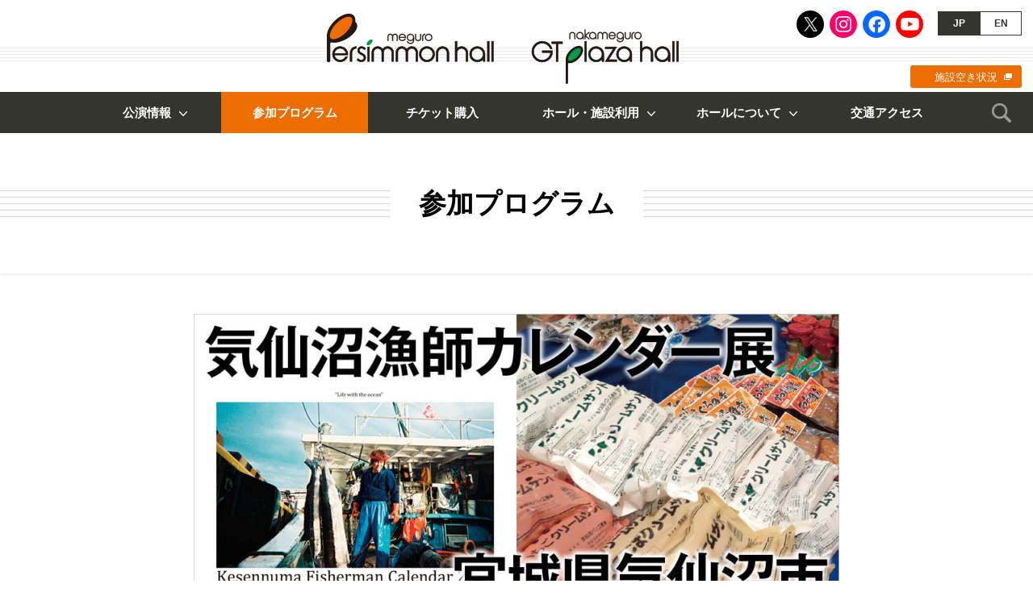

--- FILE ---
content_type: text/html; charset=UTF-8
request_url: https://www.persimmon.or.jp/event/201903032014311088.html
body_size: 20602
content:
<!doctype html>
<html>
<head>
<!-- Google tag (gtag.js) -->
<script async src="https://www.googletagmanager.com/gtag/js?id=G-9L7F465LVW"></script>
<script>
  window.dataLayer = window.dataLayer || [];
  function gtag(){dataLayer.push(arguments);}
  gtag('js', new Date());

  gtag('config', 'G-9L7F465LVW');
</script>
<meta name="viewport" content="width=device-width">
<meta charset="utf-8">
<meta name="description" content="『気仙沼のスーパーヒーロー』である“漁師”の魅力を気仙沼の女将たちが発信する！気仙沼の女将たちが街の宝を発信したいという思いから誕生した 『気仙沼漁師カレンダー』。5作目となる2019年版は写真家・奥山由之の目線で“漁師”の生き様を切り取った写真がカレンダーになりました。">
<meta name="keywords" content="めぐろパーシモンホール,中目黒GTプラザホール,目黒区,コンサート,ホール,公演,音楽,舞台芸術,古典芸能,参加プログラム,公益財団法人目黒区芸術文化振興財団">
<meta name="format-detection" content="telephone=no"/>
<title>気仙沼漁師カレンダー展｜参加プログラム｜めぐろパーシモンホール／中目黒GTプラザホール</title>
<link rel="stylesheet" href="/css/reset.css"/>
<link rel="stylesheet" href="/css/style.css?ver=20230601"/>
<link rel="icon" href="/favicon.ico">
<link rel="apple-touch-icon" href="https://www.persimmon.or.jp/apple-touch-icon.png"/>
<link rel="apple-touch-icon-precomposed" href="https://www.persimmon.or.jp/apple-touch-icon.png">
<link rel="dns-prefetch" href="https://ajax.googleapis.com/"/>
<link rel="dns-prefetch" href="https://cdnjs.cloudflare.com/"/>
<meta property="og:title" content="気仙沼漁師カレンダー展｜参加プログラム｜めぐろパーシモンホール／中目黒GTプラザホール">
<meta name="twitter:title" content="気仙沼漁師カレンダー展｜参加プログラム｜めぐろパーシモンホール／中目黒GTプラザホール">
<meta property="og:type" content="website">
<meta name="twitter:card" content="summary_large_image">
<meta property="og:description" content="『気仙沼のスーパーヒーロー』である“漁師”の魅力を気仙沼の女将たちが発信する！気仙沼の女将たちが街の宝を発信したいという思いから誕生した 『気仙沼漁師カレンダー』。5作目となる2019年版は写真家・奥山由之の目線で“漁師”の生き様を切り取った写真がカレンダーになりました。">
<meta name="twitter:description" content="『気仙沼のスーパーヒーロー』である“漁師”の魅力を気仙沼の女将たちが発信する！気仙沼の女将たちが街の宝を発信したいという思いから誕生した 『気仙沼漁師カレンダー』。5作目となる2019年版は写真家・奥山由之の目線で“漁師”の生き様を切り取った写真がカレンダーになりました。">
<meta property="og:url" content="https://www.persimmon.or.jp/event/201903032014311088.html">
<meta name="twitter:url" content="https://www.persimmon.or.jp/event/201903032014311088.html">
<meta property="og:image" content="https://www.persimmon.or.jp/media/ev190201-1.jpg">
<meta name="twitter:image" content="https://www.persimmon.or.jp/media/ev190201-1.jpg">
<meta property="og:site_name" content="めぐろパーシモンホール／中目黒GTプラザホール">
<meta property="og:locale" content="ja_JP">
</head>

<body id="event" class="detail">
<div id="wrapper">
	<header id="header">
		<h1><a href="/">めぐろパーシモンホール／中目黒GTプラザホール</a></h1>
		<div class="btnNav"><a href="javascript:void(0);">MENU</a></div>
		<nav>
			<div class="inner">
				<ul class="sns">
					<li class="x"><a href="https://twitter.com/meguropersimmon" target="_blank">X</a></li>
					<li class="ig"><a href="https://www.instagram.com/meguropersimmonhall/" target="_blank">Instagram</a></li>
					<li class="fb"><a href="https://www.facebook.com/meguropersimmonhall/" target="_blank">Facebook</a></li>
					<li class="yt"><a href="https://www.youtube.com/channel/UCSlJUWrSMjJPszqoA1URrKw" target="_blank">Youtube</a></li>
				</ul>
				<ul class="lang">
					<li class="jp"><a name="jp">JP</a></li>
					<li class="en"><a href="/en/">EN</a></li>
				</ul>
				<div class="availability"><a href="https://resv.city.meguro.tokyo.jp/web" target="_blank">施設空き状況</a></div>
				<div id="gNav">
					<ul class="wf">
						<li class="performance"><a href="javascript:void(0);">公演情報</a>
							<ul>
								<li><a href="/performance/sponsored/">ホール主催・共催公演</a></li>
								<li><a href="/performance/public/">一般公演</a></li>
							</ul>
						</li>
						<li class="event"><a href="/event/">参加プログラム</a></li>
						<li class="ticket"><a href="/ticket.html">チケット購入</a></li>
						<li class="use"><a href="javascript:void(0);">ホール・施設利用</a>
							<ul>
								<li><a href="/use/">ホール・施設利用</a></li>
								<li><a href="/use/hall_l.html">設備概要</a></li>
								<li><a href="/use/usage_hall.html">利用方法</a></li>
								<li><a href="/use/fee.html">施設利用料金</a></li>
								<li><a href="/use/group.html">芸術文化活動団体</a></li>
							</ul>
						</li>
						<li class="about"><a href="javascript:void(0);">ホールについて</a>
							<ul>
								<li><a href="/about/">ホールについて</a></li>
								<li><a href="/about/outline.html">基本情報・沿革</a></li>
								<li><a href="/about/hall_l.html">大ホール・座席表</a></li>
								<li><a href="/about/hall_s.html">小ホール・座席表</a></li>
								<li><a href="/about/others.html">その他施設</a></li>
								<li><a href="/about/gt.html">中目黒GTプラザホール</a></li>
							</ul>
						</li>
						<li class="access"><a href="/access.html">交通アクセス</a></li>
					</ul>
				</div>
				<div class="search">
					<div class="btn"><a href="javascript:void(0);">検索</a></div>
					<form role="search" method="get" id="searchform" name="searchform" action="https://www.persimmon.or.jp/">
						<div class="inner"><input type="text" value="" placeholder="キーワードを検索" autocomplete="off" name="s" id="generalSearch" class="searchInput"/><input type="submit" id="searchsubmit" value="検索"/></div>
					</form>
				</div>
				<div class="pickup">
					<ul>
						<li><a href="/blog/">柿の木日記・アウトリーチプログラム</a></li>
						<li><a href="/artletter/">ART LETTER</a></li>
						<li><a href="/ticketservice.html">チケット特典サービス</a></li>
						<li><a href="/contact.html">お問い合わせ</a></li>
					</ul>
				</div>
			</div>
		</nav>
	</header>
	<article>
		<div class="cat"><span>参加プログラム</span></div>
		<section class="wf">
			<div class="sBox">
				<p class="img"><img src="/media/ev190201-1.jpg" alt="気仙沼漁師カレンダー展"/></p>
			</div>
			<div class="mBox">
				<header>
					<h1>気仙沼漁師カレンダー展</h1>
					<p class="subTtl"></p>
				</header>
				<section id="overview">
					<h2 class="hd">公演概要</h2>
					<div class="txt">
<p>『気仙沼のスーパーヒーロー』である“漁師”の魅力を気仙沼の女将たちが発信する！<br />
気仙沼の女将たちが街の宝を発信したいという思いから誕生した 『気仙沼漁師カレンダー』。5作目となる2019年版は写真家・奥山由之の目線で“漁師”の生き様を切り取った写真がカレンダーになりました。</p>
<p>本展は3/17小ホールにて開催する「東日本大震災復興支援コンサート」の関連企画として、カレンダーを企画した「気仙沼つばき会」の皆さんの活動にも焦点をあてながら『気仙沼漁師カレンダー』本体を展示します。</p>
					</div>
					<dl class="table">
						<dt>開催日</dt>
						<dd class="date">2019年2月1日（金）～<br class="spbr">2019年3月17日（日）</dd>
						<dt>会場</dt>
						<dd>めぐろ区民キャンパス地下1階プラザ</dd>
						<dt>時間</dt>
						<dd>8:30～22:00</dd>
						<dt>料金</dt>
						<dd>
<p>観覧無料</p>
						</dd>
					</dl>
				</section>
				<section id="description">
					<h2 class="hd">公演詳細説明</h2>
					<div class="txt">
					</div>
					<h3 class="hl">内容</h3>
					<div class="it">
						<div class="img">
							<p><img src="/media/ev190201-2.jpg" alt="気仙沼漁師カレンダー"/></p>
							<p><img src="/media/ev190201-3.jpg" alt="気仙沼漁師カレンダー"/></p>
						</div>
						<div class="txt">
							<h4 class="shl">気仙沼漁師カレンダー</h4>
<p>気仙沼の「おもてなし」を考えようと地元の旅館・ホテルの女将を中心に女性限定で発足した「気仙沼つばき会」。震災を機に「街の宝を発信していかないといけない。気仙沼の宝は“漁師” だべ」と思い立ち、2012年に企画されたのが『気仙沼漁師カレンダー』です。</p>
<p>2013年に発売した１作目は写真家・藤井保氏が撮影を担当し、全国カレンダー展において「経済産業大臣賞」を受賞。続いて2016年版は浅田政志氏、2017年版は川島小鳥氏、2018年版は竹沢うるま氏など毎回著名な写真家が撮影を担当し様々な賞を受賞しています。</p>
<p>そして５作目となる2019年版の撮影は奥山由之氏が担当。果敢に漁師たちの輪の中に飛び込み漁師の生き様を切り取った50点もの写真が収録され、漁師という人たちの生き様、それを支える人々、そして気仙沼を感じることができる写真がカレンダーになりました。</p>
<p><a href="http://ryoushi-calendar.com/" target="_blank" rel="noopener">http://ryoushi-calendar.com/</a></p>
						</div>
					</div>
					<h4 class="shl">気仙沼つばき会</h4>
					<div class="txt">
<p>「皆さんと気仙沼を楽しみたい」という思いで、気仙沼の「おもてなし」を考えようと女性限定で発足した会。震災の3 年ほど前から活動を開始し、さんま船「出船おくり」の運営や、「市場で朝めし」というイベントの企画運営も行う。震災後は「おもてなし」を考えることに加え、気仙沼を「発信する」ことにも精力的に活動をしている。</p>
<p><a href="https://www.k-tsubakikai.com/" target="_blank" rel="noopener">https://www.k-tsubakikai.com/</a></p>
					</div>
					<h3 class="hl">カレンダー販売</h3>
					<div class="txt">
<p><strong>展示期間中に気仙沼漁師カレンダーを販売します！</strong></p>
<p><strong>期間・場所</strong><br />
●2/1（金）～3/16（土）10時～19時<br />
めぐろパーシモンホール地下1階受付窓口にて販売<br />
●3/17（日）10時～13時（13時半～はコンサート来場者のみ入場可)<br />
小ホールで開催の物産展内にて販売</p>
<p><strong>取扱商品</strong><br />
●気仙沼漁師カレンダー2019<br />
●気仙沼漁師カレンダー2018、2017、2016、2014の各バックナンバー（数に限りがございます）</p>
<p>価格：1冊1,500円（税込）</p>
					</div>
				</section>
				<section id="notice">
					<h2 class="hd">その他注意事項</h2>
					<h3>主催・問合せ</h3>
<p>公益財団法人 目黒区芸術文化振興財団<br />
めぐろパーシモンホール事業課 03‐5701‐2913</p>
					<h3>後援</h3>
<p>目黒区</p>
					<h3>協力</h3>
<p>東京急行電鉄(株)</p>
				</section>
				<footer>
					<section id="share">
						<h2>この情報を家族や友達とシェアしよう！</h2>
						<ul>
							<li class="x"><a href="https://twitter.com/share?text=%E6%B0%97%E4%BB%99%E6%B2%BC%E6%BC%81%E5%B8%AB%E3%82%AB%E3%83%AC%E3%83%B3%E3%83%80%E3%83%BC%E5%B1%95%EF%BD%9C%E5%8F%82%E5%8A%A0%E3%83%97%E3%83%AD%E3%82%B0%E3%83%A9%E3%83%A0%EF%BD%9C%E3%82%81%E3%81%90%E3%82%8D%E3%83%91%E3%83%BC%E3%82%B7%E3%83%A2%E3%83%B3%E3%83%9B%E3%83%BC%E3%83%AB%EF%BC%8F%E4%B8%AD%E7%9B%AE%E9%BB%92GT%E3%83%97%E3%83%A9%E3%82%B6%E3%83%9B%E3%83%BC%E3%83%AB&url=https://www.persimmon.or.jp/event/201903032014311088.html" target="_blank">シェアする</a></li>
							<li class="fb"><a href="https://www.facebook.com/sharer/sharer.php?u=https://www.persimmon.or.jp/event/201903032014311088.html" target="_blank">シェアする</a></li>
						</ul>
						<p>https://www.persimmon.or.jp/event/201903032014311088.html</p>
					</section>
				</footer>
			</div>
		</section>
		<aside id="relations">
			<div class="wf">
				<h2>関連情報</h2>
				<ul>
					<li>
						<div class="cf">
							<p class="img"><img src="/media/sp190317-1-1.jpg" alt="東日本大震災復興支援コンサート"/></p>
							<h3 class="ttl"><a href="https://www.persimmon.or.jp/performance/sponsored/20190303175616957.html">東日本大震災復興支援コンサート</a></h3>
							<p class="cat">主催・共催公演</p>
						</div>
						<p class="date">2019年3月17日（日）</p>
						<p class="venue">めぐろパーシモンホール 小ホール</p>
					</li>
					<li>
						<div class="cf">
							<p class="img"><img src="/media/ev190317-1.jpg" alt="宮城県気仙沼市物産展＆震災復興写真展"/></p>
							<h3 class="ttl"><a href="https://www.persimmon.or.jp/event/201903032101391104.html">宮城県気仙沼市物産展＆震災復興写真展</a></h3>
							<p class="cat">参加プログラム</p>
						</div>
						<p class="date">2019年3月17日（日）</p>
					</li>
				</ul>
			</div>
		</aside>
	</article>
	<footer id="footer">
		<div class="contents wf">
			<nav>
				<div class="btnBack"><a href="/event/">参加プログラムの一覧へ</a></div>
				<ul id="bcNav">
					<li><a href="/">HOME</a></li>
					<li><a href="/event/">参加プログラム</a></li>
					<li>気仙沼漁師カレンダー展</li>
				</ul>
			</nav>
			<section id="news">
				<h2>お知らせ</h2>
				<ul>
					<li><a href="https://www.persimmon.or.jp/news/2025122411483468576.html">中目黒GTプラザホール 営業時間短縮のお知らせ（2026年2月21日）</a></li>
					<li><a href="https://www.persimmon.or.jp/news/2026010517064268720.html">めぐろパーシモンホール小ホール臨時休館のお知らせ（2027年1月12日～3月12日、5月6日～7月10日）</a></li>
					<li><a href="https://www.persimmon.or.jp/news/2025030610305464321.html">めぐろパーシモンホール大ホール臨時休館のお知らせ（2027年1月12日～2028年1月7日）</a></li>
				</ul>
				<div class="link"><a href="/news/">お知らせの一覧へ</a></div>
			</section>
			<section id="sns">
				<h2>公式SNS</h2>
				<ul>
					<li class="x"><a href="https://twitter.com/meguropersimmon" target="_blank">X</a></li>
					<li class="ig"><a href="https://www.instagram.com/meguropersimmonhall/" target="_blank">Instagram</a></li>
					<li class="fb"><a href="https://www.facebook.com/meguropersimmonhall/" target="_blank">Facebook</a></li>
					<li class="yt"><a href="https://www.youtube.com/channel/UCSlJUWrSMjJPszqoA1URrKw" target="_blank">Youtube</a></li>
				</ul>
			</section>
			<section id="mm">
				<h2>メルマガ会員募集中</h2>
				<p>お申込みボタンを押すとメールアプリが起動するので「メルマガ希望」と件名に入力いただきメールを送信してください。</p>
				<div class="btn"><a href="mailto:persimmon-j@persimmon.or.jp?subject=【めぐろパーシモンホール】メルマガ希望">メルマガ会員の<br class="spbr">お申込み</a></div>
			</section>
			<section id="blog">
				<h2>柿の木日記・アウトリーチプログラム</h2>
				<p>職員がホールでの日々のできごとや、アウトリーチプログラムなどについての情報を発信しています。</p>
				<dl class="tn">
					<dt><a href="https://www.persimmon.or.jp/blog/outreach/2025122316161968739.html">【アウトリーチプログラム】目黒区立第十中学校</a></dt>
					<dd class="img"><img src="/media/IMG_6531-e1768020619702.jpg" alt=""/></dd>
					<dd class="date">2025年12月23日</dd>
				</dl>
				<div class="link"><a href="/blog/">柿の木日記・<br class="spbr"/>アウトリーチプログラムの一覧へ</a></div>
			</section>
			<section id="artletter">
				<h2>情報紙 ART LETTER（年4回発行）</h2>
				<p>公演・イベント情報、ワークショップなどの記録や出演者のインタビューなどを掲載しています。目黒区内の公共施設等で配布しています。</p>
				<dl>
					<dt><a href="/artletter/"><span>最新号</span>vol.94 Winter</a></dt>
					<dd><a href="/artletter/"><img src="/media/img_no94.jpg" alt="vol.94 Winter"/></a></dd>
				</dl>
				<p>バックナンバーもご覧いただけます。</p>
				<div class="ad"><a href="/pdf/artletter-ad.pdf?ver=2025" target="_blank">ART LETTER広告募集のお知らせ</a></div>
			</section>
			<section id="facility">
				<h2>施設利用抽選・見学会・<br class="spbr">空き状況について</h2>
				<h3>施設利用抽選の日程、施設見学会の開催日がご確認いただけます。</h3>
				<ul class="btn">
					<li><a href="/lot.html">施設利用抽選</a></li>
					<li><a href="/tour.html">施設見学会</a></li>
				</ul>
				<h3>目黒区施設予約システムにて、空き状況をご確認いただけます。</h3>
				<div class="btn"><a href="https://resv.city.meguro.tokyo.jp/web" target="_blank">施設空き状況</a></div>
				</section>
				<section id="archive">
					<h2>めぐろパーシモンホールアーカイブ</h2>
					<div class="btn"><a href="/archive/">めぐろパーシモンホールが企画する公演や<br>参加プログラムをシリーズ毎にご紹介しています。</a></div>
				</section>
		</div>
		<div id="bnr">
			<div class="wf">
				<ul>
					<li><a href="https://www.mmat.jp/" target="_blank"><img src="/images/footer_bnr_mmat.jpg" alt="目黒区美術館"/>目黒区美術館</a></li>
					<li><a href="/pdf/supporter-list.pdf?ver=2026_v2" target="_blank"><img src="/images/footer_bnr_supporter.jpg" alt="目黒区文化ホール賛助会"/>目黒区文化ホール賛助会</a></li>
					<li><a href="/ticketservice.html"><img src="/images/footer_bnr_ticketservice.jpg" alt="チケット特典サービス"/>チケット特典サービス</a></li>
					<li><a href="/pdf/artletter-ad.pdf?ver=2025" target="_blank"><img src="/images/footer_bnr_artletter.jpg" alt="広告募集のお知らせ"/>広告募集のお知らせ</a></li>
				</ul>
			</div>
		</div>
		<div id="info">
			<div class="pagetop"><a href="#top">ページトップへ</a></div>
			<nav class="wf">
				<ul id="fLink">
					<li><a href="/faq.html">よくある質問</a></li>
					<li><a href="/contact.html">お問い合わせ</a></li>
				</ul>
				<address>
					<ul>
						<li><strong>めぐろパーシモンホール</strong><br>
						〒152-0023 東京都目黒区八雲1-1-1<br>
						TEL：03-5701-2924</li>
						<li><strong>中目黒GTプラザホール</strong><br>
						〒153-0051 東京都目黒区上目黒2-1-3<br>
						TEL：03-6412-5377</li>
						<li><a href="/foundation/" target="_blank">公益財団法人目黒区芸術文化振興財団について</a></li>
					</ul>
				</address>
				<ul id="fNav">
					<li><a href="/sitemap.html">サイトマップ</a></li>
					<li><a href="/policy.html">サイトポリシー／プライバシーポリシー</a></li>
				</ul>
			</nav>
			<small class="wf">このサイトに掲載された情報を許可無く転載することを禁じます。<br>
			&copy; Meguro Foundation of Art and Culture</small>
		</div>
	</footer>
</div>
<script src="https://ajax.googleapis.com/ajax/libs/jquery/3.7.1/jquery.min.js"></script>
<script src="https://cdnjs.cloudflare.com/ajax/libs/jquery-easing/1.3/jquery.easing.min.js"></script>
<script src="/js/jquery.bxslider.js"></script>
<script src="/js/common.js?ver=20190701"></script>
<script src="https://cdnjs.cloudflare.com/ajax/libs/stickyfill/2.1.0/stickyfill.min.js"></script>
<script>
$(function(){
	Stickyfill.add($('.sBox'));
	$('.btnTicket a').click(function(){
		$('html, body').animate({
			scrollTop: $('#ticket').offset().top - 66
		}, 1000, 'easeOutExpo');
	});
});
</script>
</body>
</html>
